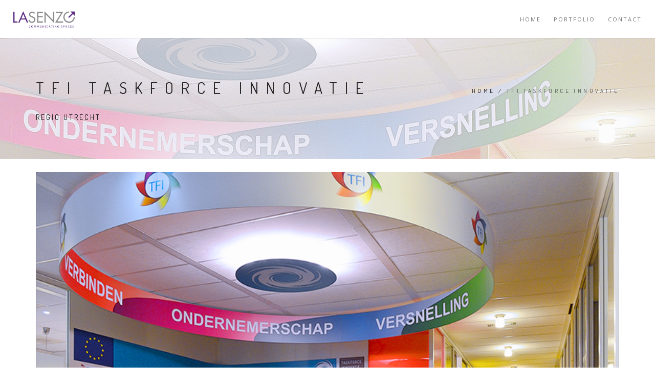

--- FILE ---
content_type: text/html; charset=UTF-8
request_url: https://www.lasenzo.nl/portfolio/tfi-taskforce-innovatie/
body_size: 5640
content:
<!DOCTYPE html>
<html lang="en-US">
<head>
<meta charset="UTF-8">
<!--[if IE]><meta http-equiv='X-UA-Compatible' content='IE=edge,chrome=1'><![endif]-->
<meta name="viewport" content="width=device-width, initial-scale=1.0, maximum-scale=1.0" />
<link rel="profile" href="http://gmpg.org/xfn/11">
<link rel="pingback" href="https://www.lasenzo.nl/xmlrpc.php">
<title>TFI Taskforce Innovatie &#8211; Lasenzo</title>
<meta name='robots' content='max-image-preview:large' />
<link rel='dns-prefetch' href='//www.lasenzo.nl' />
<link rel='dns-prefetch' href='//fonts.googleapis.com' />
<link rel='dns-prefetch' href='//s.w.org' />
<link rel="alternate" type="application/rss+xml" title="Lasenzo &raquo; Feed" href="https://www.lasenzo.nl/feed/" />
<link rel="alternate" type="application/rss+xml" title="Lasenzo &raquo; Comments Feed" href="https://www.lasenzo.nl/comments/feed/" />
			<link rel="icon" type="image/png" href="https://www.lasenzo.nl/wp-content/uploads/2017/03/favicon-16x16.png" sizes="16x16">
																																									<script type="text/javascript">
			window._wpemojiSettings = {"baseUrl":"https:\/\/s.w.org\/images\/core\/emoji\/13.1.0\/72x72\/","ext":".png","svgUrl":"https:\/\/s.w.org\/images\/core\/emoji\/13.1.0\/svg\/","svgExt":".svg","source":{"concatemoji":"https:\/\/www.lasenzo.nl\/wp-includes\/js\/wp-emoji-release.min.js"}};
			!function(e,a,t){var n,r,o,i=a.createElement("canvas"),p=i.getContext&&i.getContext("2d");function s(e,t){var a=String.fromCharCode;p.clearRect(0,0,i.width,i.height),p.fillText(a.apply(this,e),0,0);e=i.toDataURL();return p.clearRect(0,0,i.width,i.height),p.fillText(a.apply(this,t),0,0),e===i.toDataURL()}function c(e){var t=a.createElement("script");t.src=e,t.defer=t.type="text/javascript",a.getElementsByTagName("head")[0].appendChild(t)}for(o=Array("flag","emoji"),t.supports={everything:!0,everythingExceptFlag:!0},r=0;r<o.length;r++)t.supports[o[r]]=function(e){if(!p||!p.fillText)return!1;switch(p.textBaseline="top",p.font="600 32px Arial",e){case"flag":return s([127987,65039,8205,9895,65039],[127987,65039,8203,9895,65039])?!1:!s([55356,56826,55356,56819],[55356,56826,8203,55356,56819])&&!s([55356,57332,56128,56423,56128,56418,56128,56421,56128,56430,56128,56423,56128,56447],[55356,57332,8203,56128,56423,8203,56128,56418,8203,56128,56421,8203,56128,56430,8203,56128,56423,8203,56128,56447]);case"emoji":return!s([10084,65039,8205,55357,56613],[10084,65039,8203,55357,56613])}return!1}(o[r]),t.supports.everything=t.supports.everything&&t.supports[o[r]],"flag"!==o[r]&&(t.supports.everythingExceptFlag=t.supports.everythingExceptFlag&&t.supports[o[r]]);t.supports.everythingExceptFlag=t.supports.everythingExceptFlag&&!t.supports.flag,t.DOMReady=!1,t.readyCallback=function(){t.DOMReady=!0},t.supports.everything||(n=function(){t.readyCallback()},a.addEventListener?(a.addEventListener("DOMContentLoaded",n,!1),e.addEventListener("load",n,!1)):(e.attachEvent("onload",n),a.attachEvent("onreadystatechange",function(){"complete"===a.readyState&&t.readyCallback()})),(n=t.source||{}).concatemoji?c(n.concatemoji):n.wpemoji&&n.twemoji&&(c(n.twemoji),c(n.wpemoji)))}(window,document,window._wpemojiSettings);
		</script>
		<style type="text/css">
img.wp-smiley,
img.emoji {
	display: inline !important;
	border: none !important;
	box-shadow: none !important;
	height: 1em !important;
	width: 1em !important;
	margin: 0 .07em !important;
	vertical-align: -0.1em !important;
	background: none !important;
	padding: 0 !important;
}
</style>
	<link rel='stylesheet' id='validate-engine-css-css'  href='https://www.lasenzo.nl/wp-content/plugins/wysija-newsletters/css/validationEngine.jquery.css' type='text/css' media='all' />
<link rel='stylesheet' id='wp-block-library-css'  href='https://www.lasenzo.nl/wp-includes/css/dist/block-library/style.min.css' type='text/css' media='all' />
<link rel='stylesheet' id='contact-form-7-css'  href='https://www.lasenzo.nl/wp-content/plugins/contact-form-7/includes/css/styles.css' type='text/css' media='all' />
<link rel='stylesheet' id='rs-plugin-settings-css'  href='https://www.lasenzo.nl/wp-content/plugins/revslider/public/assets/css/settings.css' type='text/css' media='all' />
<style id='rs-plugin-settings-inline-css' type='text/css'>
#rs-demo-id {}
</style>
<link rel='stylesheet' id='wpos-slick-style-css'  href='https://www.lasenzo.nl/wp-content/plugins/wp-logo-showcase-responsive-slider-slider/assets/css/slick.css' type='text/css' media='all' />
<link rel='stylesheet' id='logo_showcase_style-css'  href='https://www.lasenzo.nl/wp-content/plugins/wp-logo-showcase-responsive-slider-slider/assets/css/logo-showcase.css' type='text/css' media='all' />
<link rel='stylesheet' id='rhythm-fonts-css'  href='https://fonts.googleapis.com/css?family=Dosis%3A300%2C400%2C700%7COpen+Sans%3A400italic%2C700italic%2C400%2C300%2C700&#038;subset=latin' type='text/css' media='all' />
<link rel='stylesheet' id='bootstrap-css'  href='https://www.lasenzo.nl/wp-content/themes/rhythm/css/bootstrap.min.css' type='text/css' media='all' />
<link rel='stylesheet' id='rhythm-main-css'  href='https://www.lasenzo.nl/wp-content/themes/rhythm/css/style.css' type='text/css' media='all' />
<link rel='stylesheet' id='rhythm-responsive-css'  href='https://www.lasenzo.nl/wp-content/themes/rhythm/css/style-responsive.css' type='text/css' media='all' />
<link rel='stylesheet' id='animate-css'  href='https://www.lasenzo.nl/wp-content/themes/rhythm/css/animate.min.css' type='text/css' media='all' />
<link rel='stylesheet' id='vertical-rhythm-css'  href='https://www.lasenzo.nl/wp-content/themes/rhythm/css/vertical-rhythm.min.css' type='text/css' media='all' />
<link rel='stylesheet' id='owl-carousel-css'  href='https://www.lasenzo.nl/wp-content/themes/rhythm/css/owl.carousel.css' type='text/css' media='all' />
<link rel='stylesheet' id='magnific-popup-css'  href='https://www.lasenzo.nl/wp-content/themes/rhythm/css/magnific-popup.css' type='text/css' media='all' />
<link rel='stylesheet' id='fontawesome-css'  href='https://www.lasenzo.nl/wp-content/themes/rhythm/css/font-awesome.min.css' type='text/css' media='all' />
<link rel='stylesheet' id='et-line-css'  href='https://www.lasenzo.nl/wp-content/themes/rhythm/css/et-line.css' type='text/css' media='all' />
<link rel='stylesheet' id='rhythm-style-css'  href='https://www.lasenzo.nl/wp-content/themes/rhythm/style.css' type='text/css' media='all' />
<link rel='stylesheet' id='js_composer_front-css'  href='https://www.lasenzo.nl/wp-content/plugins/js_composer/assets/css/js_composer.min.css' type='text/css' media='all' />
<script type='text/javascript' src='https://www.lasenzo.nl/wp-includes/js/jquery/jquery.min.js' id='jquery-core-js'></script>
<script type='text/javascript' src='https://www.lasenzo.nl/wp-includes/js/jquery/jquery-migrate.min.js' id='jquery-migrate-js'></script>
<script type='text/javascript' src='https://www.lasenzo.nl/wp-content/plugins/revslider/public/assets/js/jquery.themepunch.tools.min.js' id='tp-tools-js'></script>
<script type='text/javascript' src='https://www.lasenzo.nl/wp-content/plugins/revslider/public/assets/js/jquery.themepunch.revolution.min.js' id='revmin-js'></script>
<link rel="https://api.w.org/" href="https://www.lasenzo.nl/wp-json/" /><link rel="EditURI" type="application/rsd+xml" title="RSD" href="https://www.lasenzo.nl/xmlrpc.php?rsd" />
<link rel="wlwmanifest" type="application/wlwmanifest+xml" href="https://www.lasenzo.nl/wp-includes/wlwmanifest.xml" /> 
<meta name="generator" content="WordPress 5.8.4" />
<link rel="canonical" href="https://www.lasenzo.nl/portfolio/tfi-taskforce-innovatie/" />
<link rel='shortlink' href='https://www.lasenzo.nl/?p=3708' />
<link rel="alternate" type="application/json+oembed" href="https://www.lasenzo.nl/wp-json/oembed/1.0/embed?url=https%3A%2F%2Fwww.lasenzo.nl%2Fportfolio%2Ftfi-taskforce-innovatie%2F" />
<link rel="alternate" type="text/xml+oembed" href="https://www.lasenzo.nl/wp-json/oembed/1.0/embed?url=https%3A%2F%2Fwww.lasenzo.nl%2Fportfolio%2Ftfi-taskforce-innovatie%2F&#038;format=xml" />
    <style type="text/css">
        Your custom css goes here.        .lsp_main_slider {
            background-color: ;
            width: px;
            height: px;
            padding: 8px;
            position: relative;
            margin-bottom: 24px;
        }

        .lsp_slider_controls {
            position: relative;
            top: 50%;
            margin-top: -20px;
        }

        .lsp_next_btn {
            background: url() no-repeat center;
            float: right;
            width: 40px;
            height: 40px;
            display: inline-block;
            text-indent: -9000px;
            cursor: pointer;
        }

        .lsp_prev_btn {
            background: url() no-repeat center;
            float: float;
            width: 40px;
            height: 40px;
            display: inline-block;
            text-indent: -9000px;
            cursor: pointer;
        }

        .lsp_slider_img {
            height: auto;
            margin-top: -0px;
            overflow: hidden;
            position: absolute;
            top: 50%;
            left: 6%;
         text-align: center;
         width: -90px;
/*            margin-left: -*//*px;*/
        }

        #logo-slider {
            height: auto;
            margin-top: -0px;
            overflow: hidden;
            position: absolute;
            top: 50%;
            left: 6%;
         text-align: center;
        width: -90px;
            /* margin-left: -*//*px;*/
        }

        .lsp_img_div {
            width: 100%;
            height: auto;
        }

        /* Visibilties */
        .visible_phone {
            visibility: hidden;
            display: none;
        }

        .visible_desktop {
            visibility: visible;
        }

        /* ============================= */
        /* ! Layout for phone version   */
        /* ============================= */

        /*Rsponsive layout 1024*/
        @media screen and (min-width: 801px) and (max-width: 1024px) {

            .visible_phone {
                visibility: visible;
                display: inherit;
            }

            .visible_desktop {
                visibility: hidden;
                display: none;
            }

            .lsp_main_slider {
                background-color: ;
                height: px;
                padding: 8px;
                position: relative;
                width: 100%;
                margin-bottom: 24px;
            }

            .lsp_slider_img {
            height: auto;
            margin-left: -334px;
            margin-top: -65px;
            overflow: hidden;
            position: absolute;
            top: 50%;
            left: 50%;
            width: 668px;
             text-align: center;
                        }

            #logo-slider {
                height: auto;
                margin-left: -334px;
                margin-top: -65px;
                overflow: hidden;
                position: absolute;
                top: 50%;
                left: 50%;
                width: 668px;
             text-align: center;
                        }

        }

        /*Rsponsive layout 768*/
        @media screen and (min-width: 641px) and (max-width: 800px) {

            .visible_phone {
                visibility: visible;
                display: inherit;
            }

            .visible_desktop {
                visibility: hidden;
                display: none;
            }

            .lsp_main_slider {
                background-color: ;
                height: px;
                padding: 8px;
                position: relative;
                width: 100%;
                margin-bottom: 24px;
            }

            .lsp_slider_img {
            height: auto;
            margin-left: -256px;
            margin-top: -65px;
            overflow: hidden;
            position: absolute;
            top: 50%;
            left: 50%;
            width: 512px;
             text-align: center;
                        }

            #logo-slider {
                height: auto;
                margin-left: -256px;
                margin-top: -65px;
                overflow: hidden;
                position: absolute;
                top: 50%;
                left: 50%;
                width: 512px;
             text-align: center;
                        }

        }

        /*Rsponsive layout 640*/
        @media screen and (min-width: 481px) and (max-width: 640px) {

            .visible_phone {
                visibility: visible;
                display: inherit;
            }

            .visible_desktop {
                visibility: hidden;
                display: none;
            }

            .lsp_main_slider {
                background-color: ;
                height: px;
                padding: 8px;
                position: relative;
                width: 100%;
                margin-bottom: 24px;
            }

            .lsp_slider_img {
                height: auto;
                margin-left: -176px;
                margin-top: -65px;
                overflow: hidden;
                position: absolute;
                top: 50%;
                left: 50%;
                width: 346px;
             text-align: center;
                        }

            #logo-slider {
                height: auto;
                margin-left: -176px;
                margin-top: -65px;
                overflow: hidden;
                position: absolute;
                top: 50%;
                left: 50%;
                width: 346px;
             text-align: center;
                        }

        }

        /*Rsponsive layout 480*/
        @media screen and (min-width: 320px) and (max-width: 480px) {
            .visible_phone {
                visibility: visible;
                display: inherit;
            }

            .visible_desktop {
                visibility: hidden;
                display: none;
            }

            .lsp_main_slider {
                background-color: ;
                height: px;
                padding: 8px;
                position: relative;
                width: 100%;
                margin-bottom: 24px;
            }

            .lsp_slider_img {
                height: auto;
                margin-left: -91px;
                margin-top: -65px;
                overflow: hidden;
                position: absolute;
                top: 50%;
                left: 50%;
                width: 185px;
            text-align: center;
                        }

            #logo-slider {
                height: auto;
                margin-left: -91px;
                margin-top: -65px;
                overflow: hidden;
                position: absolute;
                top: 50%;
                left: 50%;
                width: 185px;
             text-align: center;
                        }

        }
    </style>
	<!--[if lt IE 10]><script type="text/javascript" src="https://www.lasenzo.nl/wp-content/themes/rhythm/js/placeholder.js"></script><![endif]--><style type="text/css">.recentcomments a{display:inline !important;padding:0 !important;margin:0 !important;}</style><meta name="generator" content="Powered by Visual Composer - drag and drop page builder for WordPress."/>
<!--[if lte IE 9]><link rel="stylesheet" type="text/css" href="https://www.lasenzo.nl/wp-content/plugins/js_composer/assets/css/vc_lte_ie9.min.css" media="screen"><![endif]--><meta name="generator" content="Powered by Slider Revolution 5.3.1.5 - responsive, Mobile-Friendly Slider Plugin for WordPress with comfortable drag and drop interface." />
	<style type="text/css">
			</style>
		<noscript><style type="text/css"> .wpb_animate_when_almost_visible { opacity: 1; }</style></noscript></head>

<body class="portfolio-template-default single single-portfolio postid-3708 appear-animate wpb-js-composer js-comp-ver-5.0.1 vc_responsive">



	<!-- Page Wrap -->
	<div class="page" id="top">
		
		
	<!-- Navigation panel -->
	<nav class="main-nav ">
		<div class="full-wrapper relative clearfix">
			<div class="nav-logo-wrap local-scroll">
					<a class="logo" href="https://www.lasenzo.nl/" title="Lasenzo"> 
		<img src="https://www.lasenzo.nl/wp-content/uploads/2017/04/logo_lasenzo-1.png" width="761" height="204" alt="Lasenzo" />	</a>
				</div>
			<div class="mobile-nav">
				<i class="fa fa-bars"></i>
			</div>
			<!-- Main Menu -->
			<div class="inner-nav desktop-nav">
				<ul id="primary-nav" class="clearlist scroll-nav local-scroll"><li id="menu-item-3028" class="menu-item menu-item-type-post_type menu-item-object-page menu-item-home menu-item-3028"><a href="https://www.lasenzo.nl/" class=" ">Home</a></li>
<li id="menu-item-2907" class="menu-item menu-item-type-post_type menu-item-object-page menu-item-2907"><a href="https://www.lasenzo.nl/our_portfolio/" class=" ">PORTFOLIO</a></li>
<li id="menu-item-2899" class="menu-item menu-item-type-post_type menu-item-object-page menu-item-2899"><a href="https://www.lasenzo.nl/contact/" class=" ">Contact</a></li>
</ul>				
				<ul class="clearlist modules scroll-nav local-scroll">
											 
											
						
										
					
										
															
												
									</ul>
				
			</div>
			<!-- End Main Menu -->
		</div>
	</nav>
	<!-- End Navigation panel -->

	<!-- Title Wrapper Section -->
	<section class="title-section title-wrapper small-section no-effect bg-light-alfa-70" style="background-image: url(http://lasenzo.nl/wp-content/uploads/2018/05/Lasenzo-TFI-2.4-1920x10801.jpg);">
		<div class="relative align-left  container">
						<div class="row">
				<div class="col-md-8 align-left">
					<h1 class="hs-line-11 font-alt mb-20 mb-xs-0">TFI Taskforce Innovatie</h1>
											<div class="hs-line-4 font-alt ">
							Regio Utrecht						</div>
									</div>
				<div class="col-md-4 mt-30">
						<!-- Breadcrumbs -->
	<div class="mod-breadcrumbs font-alt align-right">
		<a href="https://www.lasenzo.nl/">Home</a>&nbsp;/&nbsp;<span>TFI Taskforce Innovatie</span>	</div>
	<!-- End Breadcrumbs -->
				</div>
			</div>
					</div>
	</section>
	<!-- End Title Wrapper Section -->

<!-- Page Section -->
<section class="main-section page-section no-margin">
	<div class="container relative">
				
					
<article id="post-3708" class="post-3708 portfolio type-portfolio status-publish has-post-thumbnail hentry portfolio-category-b2b-interiors">
	<div class="text">
					<section  class="content-section full-width is-fluid cover no-padding no-margin    content-section-6970e45b46eb2"><div class="row vc_row-fluid"><div class="wpb_column col-md-12"></div></div></section>
		
		
					
<!-- Work Fullwidth Slider -->
	<div class="fullwidth-slider-wrapper">
		<div class="home-section fullwidth-slider bg-dark mb-30 mb-xs-10" data-speed="" data-autoplay="true">
										<!-- Slide Item -->
					<section class="home-section bg-scroll fixed-height-medium" data-background="https://www.lasenzo.nl/wp-content/uploads/2018/05/Lasenzo-TFI-2-4.png">
						<div class="js-height-parent container"></div>
					</section>
					<!-- End Slide Item -->
				
													<!-- Slide Item -->
					<section class="home-section bg-scroll fixed-height-medium" data-background="https://www.lasenzo.nl/wp-content/uploads/2018/05/Lasenzo-TFI-2-2.png">
						<div class="js-height-parent container"></div>
					</section>
					<!-- End Slide Item -->
				
													<!-- Slide Item -->
					<section class="home-section bg-scroll fixed-height-medium" data-background="https://www.lasenzo.nl/wp-content/uploads/2018/05/Lasenzo-TFI-2.png">
						<div class="js-height-parent container"></div>
					</section>
					<!-- End Slide Item -->
				
													<!-- Slide Item -->
					<section class="home-section bg-scroll fixed-height-medium" data-background="https://www.lasenzo.nl/wp-content/uploads/2018/05/Lasenzo-TFI-2-3.png">
						<div class="js-height-parent container"></div>
					</section>
					<!-- End Slide Item -->
				
						
		</div>
	</div>
	<!-- End Work Fullwidth Slider -->				
							
					<!-- Project Details -->
<div class="section-text">
	<div class="row">
		
		<div class="col-md-4 mb-sm-50 mb-xs-30">
			<div class="work-detail">
				<h5 class="font-alt mt-0 mb-20">Project Details</h5>
				<div class="work-full-detail">
											<p>
							<strong>Client:</strong>
							TFI &quot;Taskforce Innovatie Regio Utrecht&quot;						</p>
										<p>
						<strong>Date:</strong>
						May 7, 2018					</p>
									</div>
			</div>
		</div>

		<div class="col-md-4 col-sm-6 mb-sm-50 mb-xs-30">
					</div>

		<div class="col-md-4 col-sm-6 mb-sm-50 mb-xs-30">
					</div>

	</div>
</div>
<!-- End Project Details -->		
			</div>
</article><!-- #post-## -->
					
			</div>
</section>
<!-- End Page Section -->
	<!-- Divider -->
	<hr class="mt-0 mb-0 "/>
	<!-- End Divider -->

	<!-- Work Navigation -->
	<div class="work-navigation clearfix">
					<a href="https://www.lasenzo.nl/portfolio/poort-6-directie/" class="work-prev"><span><i class="fa fa-chevron-left"></i>&nbsp;Previous</span></a>
				
		<!---->
		
					<a href="https://www.lasenzo.nl/our_portfolio/" class="work-all"><span><i class="fa fa-times"></i>&nbsp;Alles</span></a>
				
		
					<a href="https://www.lasenzo.nl/portfolio/sedus-stoll-ag/" class="work-next"><span>Next&nbsp;<i class="fa fa-chevron-right"></i></span></a>
				
	</div>
	<!-- End Work Navigation -->

	<!-- Divider -->
	<hr class="mt-0 mb-0 "/>
	<!-- End Divider -->

	<!-- Foter -->
	<footer class="page-section bg-gray-lighter footer pb-60">
		<div class="container">

			<!-- Footer Logo -->
							<div class="local-scroll mb-30 wow fadeInUp" data-wow-duration="1.5s">
						<a class="" href="https://www.lasenzo.nl/" title="Lasenzo"> 
		<img src="https://www.lasenzo.nl/wp-content/uploads/2017/03/fa-fa-lasenzo.png" width="48" height="48" alt="Lasenzo" />	</a>
					</div>
						<!-- End Footer Logo -->
			
			<!-- Footer Text -->
			<div class="footer-text">
				<div class="footer-copy font-alt">
									</div>
				<div class="footer-made">
									</div>
			</div>
			<!-- End Footer Text --> 
		 </div>

		 <!-- Top Link -->
		 <div class="local-scroll">
			 <a href="#top" class="link-to-top"><i class="fa fa-caret-up"></i></a>
		 </div>
		 <!-- End Top Link -->

	</footer>
	<!-- End Foter -->
</div>
<!-- End Page Wrap -->
<style id="custom-shortcode-css" type="text/css">.content-section-6970e45b46eb2{padding-top:15px;padding-bottom:10px;background-attachment:scroll !important;}</style><script type='text/javascript' id='contact-form-7-js-extra'>
/* <![CDATA[ */
var wpcf7 = {"apiSettings":{"root":"https:\/\/www.lasenzo.nl\/wp-json\/contact-form-7\/v1","namespace":"contact-form-7\/v1"},"recaptcha":{"messages":{"empty":"Please verify that you are not a robot."}}};
/* ]]> */
</script>
<script type='text/javascript' src='https://www.lasenzo.nl/wp-content/plugins/contact-form-7/includes/js/scripts.js' id='contact-form-7-js'></script>
<script type='text/javascript' src='https://www.lasenzo.nl/wp-content/themes/rhythm/js/jquery.easing.1.3.js' id='jquery-easing-js'></script>
<script type='text/javascript' src='https://www.lasenzo.nl/wp-content/themes/rhythm/js/bootstrap.min.js' id='bootstrap-js'></script>
<script type='text/javascript' src='https://www.lasenzo.nl/wp-content/themes/rhythm/js/jquery.scrollTo.min.js' id='jquery-scrollTo-js'></script>
<script type='text/javascript' src='https://www.lasenzo.nl/wp-content/themes/rhythm/js/jquery.localScroll.min.js' id='jquery-localScroll-js'></script>
<script type='text/javascript' src='https://www.lasenzo.nl/wp-content/themes/rhythm/js/jquery.viewport.mini.js' id='jquery-viewport-js'></script>
<script type='text/javascript' src='https://www.lasenzo.nl/wp-content/themes/rhythm/js/jquery.sticky.js' id='jquery-sticky-js'></script>
<script type='text/javascript' src='https://www.lasenzo.nl/wp-content/themes/rhythm/js/jquery.parallax-1.1.3.js' id='jquery-parallax-js'></script>
<script type='text/javascript' src='https://www.lasenzo.nl/wp-content/themes/rhythm/js/wow.min.js' id='wow-js'></script>
<script type='text/javascript' id='all-js-extra'>
/* <![CDATA[ */
var get = {"siteurl":"https:\/\/www.lasenzo.nl\/wp-content\/themes\/rhythm"};
/* ]]> */
</script>
<script type='text/javascript' src='https://www.lasenzo.nl/wp-content/themes/rhythm/js/all.js' id='all-js'></script>
<script type='text/javascript' src='https://www.lasenzo.nl/wp-includes/js/wp-embed.min.js' id='wp-embed-js'></script>
<script type='text/javascript' src='https://www.lasenzo.nl/wp-content/themes/rhythm/js/owl.carousel.min.js' id='owl-carousel-js'></script>
<script type='text/javascript' src='https://www.lasenzo.nl/wp-content/plugins/logo-slider/includes/js/lsp_jquery.cycle2.js' id='jquery_cycle2-js'></script>
<script type='text/javascript' src='https://www.lasenzo.nl/wp-content/plugins/logo-slider/includes/js/lsp_jquery.cycle2.carousel.min.js' id='jquery_cycle2_carousel_min-js'></script>
<script type='text/javascript' src='https://www.lasenzo.nl/wp-content/plugins/logo-slider/includes/js/lsp_jquery_shuffle.js' id='jquery_cycle2_shuffle-js'></script>
<script type='text/javascript' src='https://www.lasenzo.nl/wp-content/plugins/logo-slider/includes/js/lsp_jquery.easing.js' id='jquery_cycle2_easing-js'></script>
<script type='text/javascript' src='https://www.lasenzo.nl/wp-content/plugins/logo-slider/includes/js/lsp_jquery_tile.js' id='jquery_cycle2_tile-js'></script>
</body>
</html>
